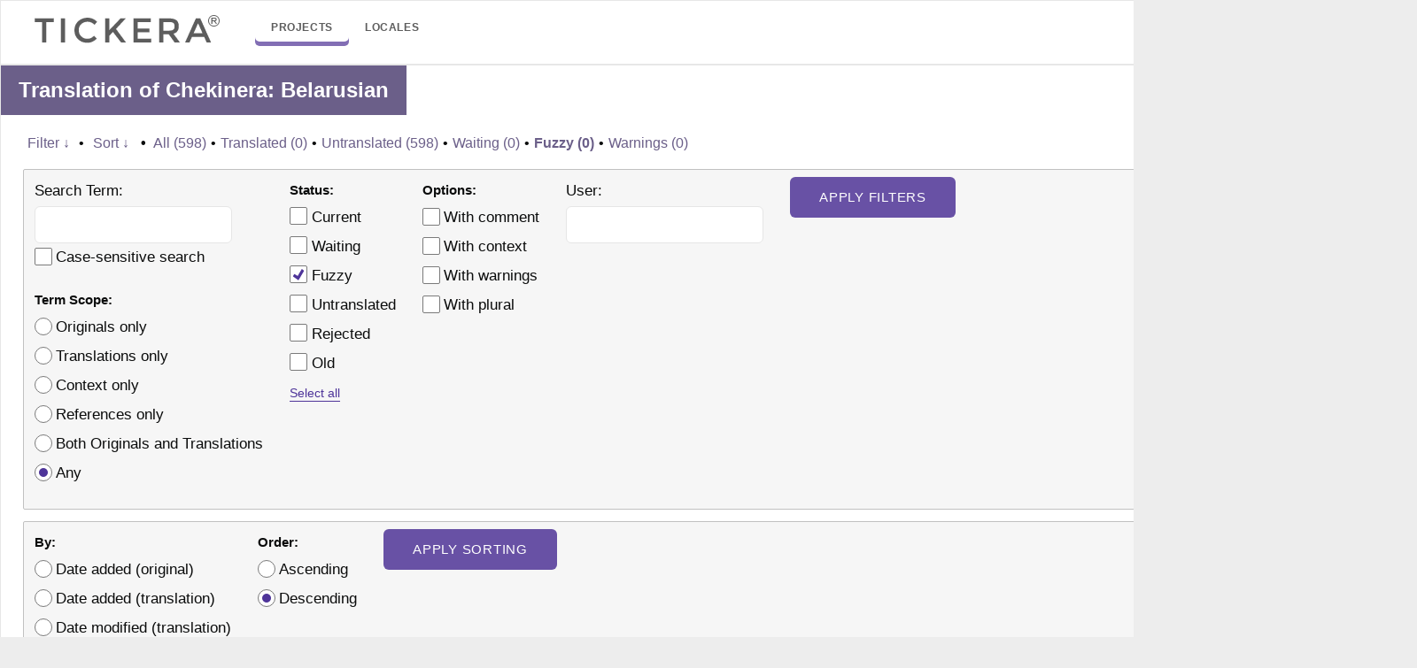

--- FILE ---
content_type: text/html; charset=utf-8
request_url: https://tickera.com/translations/projects/tc/chekinera/bel/default/?filters%5Bstatus%5D=fuzzy
body_size: 10320
content:
<!DOCTYPE html><html><head><style>img.lazy{min-height:1px}</style><link
href=https://tickera.com/wp-content/plugins/w3-total-cache/pub/js/lazyload.min.js?x81399 as=script><meta
http-equiv="Content-type" content="text/html; charset=utf-8"><title>Translations &lt; Belarusian &lt; Chekinera &lt; GlotPress</title><style media=all>/*<![CDATA[*/:root{--gp-color-primary-50:#e9e5f2;--gp-color-primary-100:#c8c0de;--gp-color-primary-200:#a597c9;--gp-color-primary:#826eb4;--gp-color-primary-400:#6851a5;--gp-color-primary-500:#4e3499;--gp-color-primary-600:#463093;--gp-color-primary-700:#39298b;--gp-color-primary-800:#2e2383;--gp-color-primary-900:#181875;--gp-color-secondary-50:#fbfbfb;--gp-color-secondary-100:#f6f6f6;--gp-color-secondary-200:#f1f1f1;--gp-color-secondary-300:#e4e4e4;--gp-color-secondary-400:#c1c1c1;--gp-color-secondary-500:#a3a3a3;--gp-color-secondary-600:#7a7a7a;--gp-color-secondary-700:#656565;--gp-color-secondary:#464646;--gp-color-secondary-900:#252525;--gp-color-black:#0b0c0c;--gp-color-white:#fff;--gp-color-yellow:#ffd566;--gp-color-dark-orange:#C05621;--gp-color-red:#a62626;--gp-color-green:#266430;--gp-color-fg-default:var(--gp-color-black);--gp-color-fg-muted:var(--gp-color-secondary-600);--gp-color-fg-subtle:var(--gp-color-secondary-100);--gp-color-canvas-default:var(--gp-color-white);--gp-color-canvas-inset:var(--gp-color-secondary-50);--gp-color-canvas-subtle:var(--gp-color-secondary-100);--gp-color-neutral-emphasis:var(--gp-color-secondary-500);--gp-color-neutral-muted:rgba( 122, 122, 122, .2 );--gp-color-accent-fg:var(--gp-color-primary-500);--gp-color-accent-emphasis:var(--gp-color-primary-700);--gp-color-success-fg:var(--gp-color-green);--gp-color-success-emphasis:var(--gp-color-green);--gp-color-attention-fg:var(--gp-color-yellow);--gp-color-attention-emphasis:var(--gp-color-yellow);--gp-color-danger-fg:var(--gp-color-red);--gp-color-danger-emphasis:var(--gp-color-red);--gp-color-fg-on-emphasis:var(--gp-color-white);--gp-color-border-default:var(--gp-color-secondary-400);--gp-color-border-muted:var(--gp-color-secondary-300);--gp-color-border-subtle:var(--gp-color-secondary-200);--gp-color-header-text:var(--gp-color-white);--gp-color-header-bg:var(--gp-color-secondary);--gp-color-header-item-hover-border:var(--gp-color-primary-200);--gp-color-header-item-current-border:var(--gp-color-primary);--gp-color-input-border:var(--gp-color-secondary-600);--gp-color-btn-text:var(--gp-color-primary-500);--gp-color-btn-bg:var(--gp-color-secondary-100);--gp-color-btn-border:var(--gp-color-primary-500);--gp-color-btn-hover-text:var(--gp-color-primary-700);--gp-color-btn-hover-bg:var(--gp-color-secondary-200);--gp-color-btn-hover-border:var(--gp-color-primary-700);--gp-color-btn-active-text:var(--gp-color-black);--gp-color-btn-active-bg:var(--gp-color-secondary-200);--gp-color-btn-active-border:var(--gp-color-black);--gp-color-btn-disabled-text:var(--gp-color-secondary-500);--gp-color-btn-disabled-bg:var(--gp-color-secondary-100);--gp-color-btn-disabled-border:var(--gp-color-secondary-300);--gp-color-btn-primary-text:var(--gp-color-white);--gp-color-btn-primary-bg:var(--gp-color-primary-400);--gp-color-btn-primary-border:var(--gp-color-primary-400);--gp-color-btn-primary-hover-text:var(--gp-color-white);--gp-color-btn-primary-hover-bg:var(--gp-color-primary-700);--gp-color-btn-primary-hover-border:var(--gp-color-primary-700);--gp-color-btn-primary-active-text:var(--gp-color-white);--gp-color-btn-primary-active-bg:var(--gp-color-black);--gp-color-btn-primary-active-border:var(--gp-color-black);--gp-color-btn-danger-text:var(--gp-color-red);--gp-color-btn-danger-bg:var(--gp-color-secondary-100);--gp-color-btn-danger-border:var(--gp-color-red);--gp-color-btn-danger-hover-text:var(--gp-color-white);--gp-color-btn-danger-hover-bg:var(--gp-color-red);--gp-color-btn-danger-hover-border:var(--gp-color-red);--gp-color-bubble-inactive-project-text:var(--gp-color-dark-orange);--gp-color-bubble-inactive-project-border:var(--gp-color-dark-orange);--gp-color-status-fuzzy-subtle:#fc6;--gp-color-status-current-subtle:#e9ffd8;--gp-color-status-old-subtle:#fee4f8;--gp-color-status-waiting-subtle:#ffffc2;--gp-color-status-rejected-subtle:#ff8e8e;--gp-color-status-changesrequested-subtle:#87ceeb;--gp-color-tour:var(--gp-color-primary)}*,::after,::before{box-sizing:border-box}body{margin:0;font-family:-apple-system,BlinkMacSystemFont,"Segoe UI",Helvetica,Arial,sans-serif,"Apple Color Emoji","Segoe UI Emoji";color:var(--gp-color-fg-default);background-color:var(--gp-color-canvas-default);font-size:1rem;line-height:1.5}.gp-content button,.gp-content input,.gp-content select,.gp-content
textarea{font:inherit}a{text-decoration:underline;text-decoration-thickness:max(1px,0.063rem);text-underline-offset:0.1em;text-underline-position:under}a:link,a:visited{color:var(--gp-color-accent-fg)}a:focus,a:hover{color:var(--gp-color-accent-fg);text-decoration-thickness:max(2px,0.125rem)}a:focus{outline:0}a:active{color:var(--gp-color-fg-default)}a
img{border:0}h2{font-size:1.5rem;font-weight:600;margin:1rem 0}h3{font-size:1.1rem;font-weight:600;margin:1rem 0}.gp-bar{background:var(--gp-color-header-bg);color:var(--gp-color-header-text)}.gp-bar
h1{float:left;font-size:1em;margin:0}.gp-bar
a{color:var(--gp-color-header-text);text-decoration:none;display:inline-block;padding:1em}.gp-bar
a.current{box-shadow:inset 0 -5px 0 var(--gp-color-header-item-current-border)}.gp-bar a:focus,.gp-bar a:hover{box-shadow:inset 0 -5px 0 var(--gp-color-header-item-hover-border)}.gp-bar #main-navigation{float:left}.gp-bar #side-navigation{float:right}.breadcrumb{background-color:var(--gp-color-canvas-subtle);border-bottom:1px solid var(--gp-color-border-default);margin:0
-1rem 1rem;padding:.5rem 1rem}.breadcrumb
li{display:inline-block}.breadcrumb li:after{color:var(--gp-color-fg-muted);content:'/';padding:0
7px}.breadcrumb li:last-child:after{content:''}.breadcrumb a:not(:hover):not(:focus){text-decoration:none}.gp-heading{display:flex;align-items:center;gap:.2em;margin:0
0 1rem 0}.gp-heading
h2{margin:0}.gp-heading
a{font-size:1.125rem}.gp-heading a:not(:hover):not(:focus){text-decoration:none}.gp-heading div.glossary-links{margin-left:auto}.gp-heading a.glossary-link{font-weight:600}.gp-content{margin:0
1rem}.gp-footer{display:flex;flex-direction:column;padding-top:1rem;border-top:1px solid var(--gp-color-border-default);margin:2rem 1rem 1rem;color:var(--gp-color-fg-muted);font-size:.875rem}.gp-footer-credits{width:100%;display:flex;justify-content:flex-end;gap:.5rem 1rem}.gp-footer-credits
p{margin:0}.gp-footer-credits .gp-footer-copyright{margin-right:auto}[type=button],[type=reset],[type=submit],button{-webkit-appearance:button}.gp-content
.button{-webkit-appearance:none;appearance:none;display:inline-flex;align-items:center;text-decoration:none;padding:5px
16px;font-size:14px;line-height:20px;font-weight:500;color:var(--gp-color-btn-text);border:1px
solid var(--gp-color-btn-border);border-radius:2px;box-shadow:none;background:var(--gp-color-btn-bg);min-height:32px;margin:0;cursor:pointer;outline:0;white-space:nowrap;vertical-align:middle}.gp-content .button:focus,.gp-content .button:hover{background-color:var(--gp-color-btn-hover-bg);color:var(--gp-color-btn-hover-text);border-color:var(--gp-color-btn-hover-border);box-shadow:0 0 0 1px var(--gp-color-btn-hover-border)}.gp-content .button:active{background-color:var(--gp-color-btn-active-bg);border-color:var(--gp-color-btn-active-border);color:var(--gp-color-btn-active-text);box-shadow:0 0 0 1px var(--gp-color-btn-active-border)}.gp-content .button.is-small{padding:3px
12px;font-size:12px;min-height:28px}.gp-content .button.is-primary{background-color:var(--gp-color-btn-primary-bg);border-color:var(--gp-color-btn-primary-border);color:var(--gp-color-btn-primary-text)}.gp-content .button.is-primary:focus,.gp-content .button.is-primary:hover{background-color:var(--gp-color-btn-primary-hover-bg);border-color:var(--gp-color-btn-primary-hover-border);color:var(--gp-color-btn-primary-hover-text);box-shadow:0 0 0 1px var(--gp-color-canvas-default),0 0 0 2px var(--gp-color-btn-primary-hover-border)}.gp-content .button.is-primary:active{background-color:var(--gp-color-btn-primary-active-bg);border-color:var(--gp-color-btn-primary-active-border);color:var(--gp-color-btn-primary-active-text);box-shadow:0 0 0 1px var(--gp-color-canvas-default),0 0 0 2px var(--gp-color-btn-primary-active-border)}.gp-content .button.is-destructive{background-color:var(--gp-color-btn-danger-bg);border-color:var(--gp-color-btn-danger-border);color:var(--gp-color-btn-danger-text)}.gp-content .button.is-destructive:active,.gp-content .button.is-destructive:focus,.gp-content .button.is-destructive:hover{background-color:var(--gp-color-btn-danger-hover-bg);border-color:var(--gp-color-btn-danger-hover-border);color:var(--gp-color-btn-danger-hover-text);box-shadow:0 0 0 1px var(--gp-color-canvas-default),0 0 0 2px var(--gp-color-btn-danger-hover-border)}.gp-content .button:disabled{background-color:var(--gp-color-btn-disabled-bg)!important;border-color:var(--gp-color-btn-disabled-border)!important;color:var(--gp-color-btn-disabled-text)!important;box-shadow:none!important;cursor:default}.gp-content .button.is-link{margin:0;padding:0;box-shadow:none;border:0;border-radius:0;background:0 0;color:var(--gp-color-accent-fg);font-weight:400;text-decoration:underline;text-decoration-thickness:max(1px,0.063rem);text-underline-offset:0.1em;text-underline-position:under}.gp-content .button.is-link:focus,.gp-content .button.is-link:hover{box-shadow:none;border:0;background:0 0;color:var(--gp-color-accent-fg);text-decoration-thickness:max(2px,0.125rem)}.gp-content .button.is-link:active{box-shadow:none;border:0;background:0 0;color:var(--gp-color-fg-default)}.gp-content .button-group{display:flex;flex-direction:row;flex-wrap:wrap;align-items:baseline;column-gap:15px;margin-top:1em;margin-bottom:1em}.gp-content input[type=number],.gp-content input[type=text],.gp-content
textarea{padding:5px
12px;font-size:14px;line-height:20px;font-weight:400;color:var(--gp-color-fg-default);border:1px
solid var(--gp-color-input-border);border-radius:2px;box-shadow:none;background-color:var(--gp-color-canvas-default);outline:0}.gp-content input[type=number]{width:80px;padding-right:0}::-webkit-inner-spin-button,::-webkit-outer-spin-button{height:auto}.gp-content
textarea{width:100%;max-width:40em;padding:8px;font-size:15px;resize:vertical}.gp-content input[type=number]:focus,.gp-content input[type=text]:focus,.gp-content textarea:focus{border-color:var(--gp-color-accent-emphasis);box-shadow:0 0 0 1px var(--gp-color-accent-emphasis)}.gp-content input[type=number]:disabled,.gp-content input[type=text]:disabled,.gp-content textarea:disabled{color:var(--gp-color-fg-muted)!important;border-color:var(--gp-color-border-muted)!important;background-color:var(--gp-color-canvas-subtle)!important;box-shadow:none!important}.gp-content
select{-webkit-appearance:none;appearance:none;padding:5px
24px 5px 12px;font-size:14px;line-height:20px;font-weight:400;color:var(--gp-color-fg-default);border:1px
solid var(--gp-color-input-border);border-radius:2px;box-shadow:none;background:var(--gp-color-canvas-default) url("data:image/svg+xml,%3Csvg viewBox='0 0 24 24' xmlns='http://www.w3.org/2000/svg' width='18' height='18'%3E%3Cpath fill='%230b0c0c' d='M17.5 11.6L12 16l-5.5-4.4.9-1.2L12 14l4.5-3.6 1 1.2z'%3E%3C/path%3E%3C/svg%3E") no-repeat right 0 top 55%;background-size:24px 24px;min-height:32px;max-width:25rem;cursor:pointer;outline:0;vertical-align:middle;text-transform:none}.gp-content select:hover{color:var(--gp-color-accent-fg)}.gp-content select:focus{border-color:var(--gp-color-accent-fg);color:var(--gp-color-accent-fg);box-shadow:0 0 0 1px var(--gp-color-accent-fg)}.gp-content select:active{border-color:var(--gp-color-fg-default);color:var(--gp-color-fg-default);box-shadow:0 0 0 1px var(--gp-color-fg-default)}.gp-content select:disabled{color:var(--gp-color-fg-muted);border-color:var(--gp-color-border-muted);background-color:var(--gp-color-canvas-subtle);background-image:url("data:image/svg+xml,%3Csvg viewBox='0 0 24 24' xmlns='http://www.w3.org/2000/svg' width='18' height='18'%3E%3Cpath fill='%23a3a3a3' d='M17.5 11.6L12 16l-5.5-4.4.9-1.2L12 14l4.5-3.6 1 1.2z'%3E%3C/path%3E%3C/svg%3E");box-shadow:none;cursor:default}.gp-content input[type=checkbox],.gp-content input[type=radio]{-webkit-appearance:none;appearance:none;background:var(--gp-color-canvas-default);border:1px
solid var(--gp-color-input-border);height:1.25rem;width:1.25rem;box-shadow:none;border-radius:2px;margin:-.25em 0 0;padding:0;vertical-align:middle;display:inline-flex;align-items:center;justify-content:center;outline:0}.gp-content input[type=checkbox]:focus,.gp-content input[type=radio]:focus{border-color:var(--gp-color-accent-fg);box-shadow:0 0 0 1px var(--gp-color-accent-fg)}.gp-content input[type=checkbox]::before,.gp-content input[type=radio]::before{content:"";width:.8rem;height:.8rem;transform:scale(0);box-shadow:inset 1rem 1rem var(--gp-color-accent-fg)}.gp-content input[type=checkbox]::before{clip-path:polygon(14% 44%,0 65%,50% 100%,100% 16%,80% 0%,43% 62%)}.gp-content input[type=radio]{border-radius:50%}.gp-content input[type=radio]::before{width:.625rem;height:.625rem;border-radius:50%}.gp-content input[type=checkbox]:checked::before,.gp-content input[type=radio]:checked::before{transform:scale(1)}.gp-content input[type=checkbox]:disabled,.gp-content input[type=radio]:disabled{border-color:var(--gp-color-border-muted);background-color:var(--gp-color-canvas-subtle)}.gp-content input[type=checkbox]:disabled::before,.gp-content input[type=radio]:disabled::before{box-shadow:inset 1em 1em var(--gp-color-fg-muted)}.gp-content
table{text-indent:0;border-color:inherit;border-collapse:collapse;border-spacing:0}table.gp-table{width:100%;margin:1rem 0;border:1px
solid var(--gp-color-border-default)}table.gp-table tfoot th,table.gp-table thead
th{font-weight:600;background-color:var(--gp-color-canvas-subtle);border:1px
solid var(--gp-color-border-default);padding:.5em .75em}table.gp-table tbody td,table.gp-table tbody
th{padding:.5em .75em;border:1px
solid var(--gp-color-border-muted);border-bottom:none}table.gp-table td:first-child,table.gp-table th:first-child{border-left:none}table.gp-table td:last-child,table.gp-table th:last-child{border-right:none}table.gp-table tbody tr:hover{border-left:1px solid var(--gp-color-accent-emphasis);box-shadow:inset 2px 0 0 var(--gp-color-accent-emphasis);background-color:var(--gp-color-canvas-subtle)}table.locales{width:auto}table.locales thead
th{width:33%}table.glossary .gp-column-item,table.glossary .gp-column-part-of-speech,table.glossary .gp-column-translation,table.permissions thead
th{width:20%}table.glossary .gp-column-comments{width:30%}table.glossary .gp-column-modified{width:10%}table.glossary td.date-modified{white-space:nowrap}table.glossary .gp-column-actions,table.permissions .gp-column-actions,table.translations .gp-column-actions{width:10%}table.translations .gp-column-checkbox{width:2.813rem}table.translations .gp-column-priority{width:4%}table.translations td.original ul,table.translations td.translation
ul{margin:0;padding:0;list-style:none}table.translations td.original small,table.translations td.translation
small{font-size:.75rem}table.translations td.original li:not(:last-child),table.translations td.translation li:not(:last-child){padding-bottom:.25em;border-bottom:1px solid var(--gp-color-border-muted)}table.translations
td.checkbox{vertical-align:middle;text-align:center}table.translations
td.priority{text-align:center}table.locale-sub-projects td.percent,table.translation-sets
td.percent{font-weight:600}table.glossary td.actions,table.translations
td.actions{text-align:center}table.translations.translation-sets-rtl .foreign-text{direction:rtl}table.translations td.original,table.translations
td.translation{width:45%;vertical-align:middle}table.translations .no-translations
td.translation{text-align:center;vertical-align:middle}table.translations td.translation
span.missing{color:var(--gp-color-fg-muted);font-style:italic}table.translations td.original .original-text,table.translations td.translation .translation-text{white-space:pre-wrap}table.glossary tr.editor,table.translations
tr.editor{border-left:1px solid var(--gp-color-accent-emphasis);box-shadow:inset 2px 0 0 var(--gp-color-accent-emphasis);background-color:var(--gp-color-canvas-inset)!important;display:none}#legend .status-fuzzy,table.translations tr.preview.status-fuzzy{background-color:var(--gp-color-status-fuzzy-subtle)}#legend .status-current,table.translations tr.preview.status-current{background-color:var(--gp-color-status-current-subtle)}#legend .status-old,table.translations tr.preview.status-old{background-color:var(--gp-color-status-old-subtle)}#legend .status-waiting,table.translations tr.preview.status-waiting{background-color:var(--gp-color-status-waiting-subtle)}#legend .status-rejected,table.translations tr.preview.status-rejected{background-color:var(--gp-color-status-rejected-subtle)}#legend .status-changesrequested,table.translations tr.preview.status-changesrequested{background-color:var(--gp-color-status-changesrequested-subtle)}div#legend div.has-warnings,table.translations tr.preview.has-warnings
td.original{border-left:2px solid var(--gp-color-danger-emphasis)}table.locale-sub-projects tbody tr:hover{border-left:none;box-shadow:none}table.locale-sub-projects tbody tr:hover .set-name{border-left:1px solid var(--gp-color-accent-emphasis);box-shadow:inset 2px 0 0 var(--gp-color-accent-emphasis)}.locale-sub-projects .stats,.translation-sets
.stats{text-align:center}table.locale-sub-projects .stats a,table.translation-sets .stats
a{color:var(--gp-color-fg-default);font-weight:600;display:block}table.locale-sub-projects .stats a:not(:hover):not(:focus),table.translation-sets .stats a:not(:hover):not(:focus){text-decoration:none}table.locale-sub-projects tbody
th{font-weight:600}table.locale-sub-projects tbody th
.stats{font-weight:400;text-align:left}table.locale-sub-projects .sub-project{background-color:var(--gp-color-canvas-default);text-align:left;vertical-align:top}table.locale-sub-projects .set-name{text-align:left}table.locale-sub-projects thead th:nth-child(-n+2){width:20%;text-align:left}table.locale-sub-projects thead th:nth-child(n+3){width:15%}table.permissions thead th:not(:last-child){text-align:left}table.permissions
.user{font-weight:600}table.locales thead th:not(.tablesorter-header),table.translation-sets thead th:not(.tablesorter-header){padding-right:1.1em}.tablesorter-glotpress .tablesorter-header:not(.sorter-false){cursor:pointer;padding-right:1.5em}.tablesorter-glotpress .tablesorter-header .tablesorter-header-inner{display:inline-flex;align-items:center;justify-content:center;white-space:nowrap}.tablesorter-glotpress .tablesorter-header:not(.sorter-false) .tablesorter-header-inner{margin-right:-1.5em}.tablesorter-glotpress .tablesorter-headerUnSorted:not(:hover):not(:focus) .tablesorter-header-inner:after{visibility:hidden}.tablesorter-glotpress .tablesorter-header:not(.sorter-false) .tablesorter-header-inner:after{content:"";width:1em;height:1em;margin-left:.1em;background:transparent url("data:image/svg+xml,%3Csvg viewBox='0 0 24 24' xmlns='http://www.w3.org/2000/svg' width='24' height='24'%3E%3Cpath fill='%237a7a7a' d='M17.5 11.6L12 16l-5.5-4.4.9-1.2L12 14l4.5-3.6 1 1.2z'%3E%3C/path%3E%3C/svg%3E") center no-repeat}.tablesorter-glotpress .tablesorter-headerAsc .tablesorter-header-inner:after{transform:rotate(180deg);transform-origin:center 9px}.tablesorter-glotpress .tablesorter-header:focus{outline:0;box-shadow:inset 0 0 0 2px var(--gp-color-accent-emphasis)}.clear{clear:both}.half{float:left;width:50%}span.context{display:inline-block;background-color:var(--gp-color-neutral-muted);color:var(--gp-color-fg-default);font-size:.75rem;font-weight:500;padding:0
.375rem;border-radius:2px}span.morethan90{background-color:green;color:#fff}.editor .original,.editor .translation,span.context,table.translations td.original,table.translations
td.translation{word-break:normal;word-wrap:break-word;overflow-wrap:break-word}.locale-project+.locale-project{margin-top:2rem}.editor
.original{font-weight:500;white-space:pre-wrap;max-width:50em}.editor
.original_raw{display:none}.editor
.translation{white-space:pre-wrap;margin:0
0 1rem 0;font-size:.875rem;font-style:italic}.editor
.strings{float:left;min-width:60%}.editor .strings .textareas .counts,.editor .strings .textareas
textarea{width:95%;max-width:40rem}.editor .textareas
.counts{text-align:end;font-size:.875rem;color:var(--gp-color-fg-muted)}.editor .strings p.plural-numbers{margin-bottom:0;color:#555;font-size:.75em}.editor .strings p.plural-numbers
span.numbers{font-weight:700}.editor .entry-actions{margin-top:.4em;margin-bottom:2em;column-gap:8px}.editor .actions,.editor
.textareas{clear:both}.editor .textareas
textarea{width:45em;min-height:8em}.editor
.meta{float:left;width:35%;margin-left:2em}.editor .meta
dl{margin:.1em 1em}.editor .meta dd,.editor .meta
dt{display:inline;margin:0}.editor .meta
dt{margin-right:.5em}.editor .meta
dt{margin-right:.5em}.editor .meta
dd{color:#444;font-weight:700}.gp-js-message{position:fixed;top:0;padding:1em;display:none;z-index:1001}.gp-js-error .gp-js-message-dismiss,.gp-js-error .gp-js-message-dismiss:focus,.gp-js-error .gp-js-message-dismiss:hover{color:inherit!important}.error,.gp-js-error{color:var(--gp-color-fg-on-emphasis);background-color:var(--gp-color-danger-emphasis)}.gp-js-notice,.notice{color:var(--gp-color-fg-default);background-color:var(--gp-color-attention-emphasis)}.gp-js-success{color:var(--gp-color-fg-on-emphasis);background-color:var(--gp-color-success-emphasis)}.error,.notice{clear:both;padding:.5rem;margin:1rem 0}a.button.action.edit{margin:0
0 0 .2rem}span.bubble.inactive{color:var(--gp-color-bubble-inactive-project-text);padding:.2em .5em;border:1px
solid var(--gp-color-bubble-inactive-project-text);border-radius:1em;text-decoration:none;text-align:center;text-shadow:none;margin-left:.2rem;font-weight:500;font-size:80%}.project-inactive
span.bubble.inactive{vertical-align:middle}span.locale-entry.bubble{background-color:#555;color:#ddd;font-weight:700;margin-right:.5em}dt a.edit,ul
a.edit{background-color:#777}ul
a.delete{background-color:#ff4f50}.paging{display:flex;gap:.25rem}.paging a,.paging
span{font-size:.875rem;display:block;min-width:2rem;height:2rem;line-height:2rem;border:1px
solid var(--gp-color-border-default);text-align:center;padding:0
.4rem;text-decoration:none;border-radius:2px}.paging a:focus,.paging a:hover{border-color:var(--gp-color-accent-emphasis);box-shadow:0 0 0 1px var(--gp-color-accent-emphasis)}.paging .current,.paging
.dots{border-color:transparent}.paging
.current{font-weight:600}.paging
.disabled{color:var(--gp-color-fg-muted);border-color:var(--gp-color-border-muted)}.gp-table-actions{display:flex;align-items:center;justify-content:space-between;flex-wrap:wrap;gap:1rem}.gp-table-actions
.paging{margin-left:auto}.gp-table-actions+.gp-table{margin-top:.5rem}.gp-table+.gp-table-actions{margin-top:-.5rem}.bulk-actions
select{width:130px}.bulk-actions
div{display:flex;align-items:center;column-gap:.4rem}.filter-toolbar{margin-bottom:.8rem}.filter-current,.filter-title{font-weight:600}form.filters-toolbar>div{line-height:2em}form.filters-toolbar
ul{list-style-type:none}form.filters-toolbar a.revealing:not(:hover):not(:focus){text-decoration:none}form.filters-toolbar .separator,form.filters-toolbar
a.revealing{margin-bottom:0}form.filters-toolbar
.separator{margin:0
.25em}form.filters-toolbar
strong.separator{margin:0
.5em}form.filters-toolbar
a.revealing.open{text-decoration:underline!important;text-decoration-thickness:max(3px,0.188rem)!important;text-decoration-skip-ink:none!important}.filters-expanded{font-size:.938rem;padding:.5rem .75rem;margin-top:.8rem;background-color:var(--gp-color-canvas-subtle);border:1px
solid var(--gp-color-border-default);border-radius:2px}.filters-expanded-section{float:left;margin:0
2em 1em 0}.filters-expanded-section
fieldset{padding:0;margin:0;border:0}.filters-expanded-section fieldset
legend{padding:0}.filters-expanded-section fieldset+fieldset{margin-top:1rem}.filters-expanded-actions{clear:both}.hidden,.js .hide-if-js,.no-js .hide-if-no-js{display:none}.clearfix:after{content:".";display:block;height:0;clear:both;visibility:hidden}.personal-options #source-url-template{width:20em}.invisibles{color:#888;padding:0;margin-left:2px}.invisible-spaces,.notranslate.placeholder{background-color:var(--gp-color-neutral-muted);display:inline-block;line-height:1em;padding:.125em;border-radius:.125em;border:1px
solid var(--gp-color-border-default)}.notranslate.placeholder{font-family:monospace}.ternary{font-size:.8em}.warning{background-color:var(--gp-color-canvas-default);color:var(--gp-color-danger-fg);border:1px
solid currentcolor;margin:1em
0;padding:.5em}.warning:after{clear:both;content:"";display:block}.warning a.discard-warning{float:right;color:inherit;margin-left:.5em}.glossary-description,.project-description{max-width:60em;margin-left:1em;padding-left:1em;border-left:3px solid #aaa;margin-top:-.75em}span.added{color:green}span.removed{color:red}#legend{font-size:.875rem}#legend
div{margin-right:.5em;float:left;line-height:1.5em}#legend
.box{border:1px
solid var(--gp-color-border-default);width:1.5em;height:1.5em;padding:0}.actionlist{display:flex;align-items:center;flex-wrap:wrap;gap:.4em}.gp-content
.text{width:45em;margin-left:6em}a.project-actions{font-weight:700;text-decoration:none}.project-actions
ul{margin-top:0}.with-sub-projects{margin-left:24em}#sub-projects{float:left;margin-right:4em;margin-left:-24em}#projects dd,#sub-projects
dd{font-size:.75em;line-height:1.3em;color:#555;margin:0;padding:.2rem 0 .4rem 0}#projects dl,#sub-projects
dl{margin-left:.5em}#projects dt,#sub-projects
dt{margin-top:.5em}#projects a,#sub-projects
a{font-weight:700}#projects a.action,#sub-projects
a.action{font-weight:400}.with-sub-projects #translation-sets{float:right;width:100%}table.form-table
th{text-align:left;vertical-align:text-top}table.form-table td,table.form-table
th{padding:10px
0 0 0}.glossary-word{display:inline-block;text-decoration:underline;text-decoration-style:dashed;text-decoration-thickness:max(1px,0.063rem);text-underline-offset:0.1em;text-underline-position:under;cursor:help}.screen-reader-text,.ui-helper-hidden-accessible{border:0;clip:rect(1px,1px,1px,1px);-webkit-clip-path:inset(50%);clip-path:inset(50%);height:1px;margin:-1px;overflow:hidden;padding:0;position:absolute;width:1px;word-wrap:normal!important}.ui-tooltip{background-color:#eee;margin:2px;padding:6px;text-align:left;max-width:250px;border-radius:10px}.ui-tooltip
ul{list-style-type:none;margin:2px;padding-left:10px}.ui-tooltip ul
li{padding:0;margin:0}.ui-tooltip
.pos{display:inline-block;font-style:italic;padding-right:10px}.ui-tooltip
.translation{font-weight:700}.ui-tooltip
.comment{display:block;font-size:small}.ui-tooltip:after{display:block;content:"";border-color:#eee transparent;border-style:solid;border-width:0 10px 10px;width:0;position:absolute;top:-8px;left:1em}#profile{overflow:hidden}.user-card{margin-bottom:5px;overflow:hidden}.user-card .user-avatar{float:left;margin:0
12px 0 0;width:100px;height:100px}.user-card dl.user-info
dt{font-size:12px;color:#888;margin:5px
6px 0 0;font-weight:700}.recent-projects{float:left;width:47%}.recent-projects
li{padding:8px}.recent-projects
p{margin:0;padding:0}.recent-projects
.ago{color:#888;font-size:13px;font-style:italic;margin:0;padding:0}.validates-projects{margin-left:50%}.validates-projects
p{margin:0;padding:0}.validates-projects
li{padding:8px}#add-entry
input{width:200px;padding:5px}@media (max-width:1150px){.gp-table-actions.bottom .bulk-actions{order:1}.gp-table-actions.bottom
.paging{order:2}#legend{flex-basis:100%;order:3}}@media (max-width:799px){#projects,#sub-projects{float:none;width:auto;margin:0}.with-sub-projects{margin:0}.with-sub-projects #translation-sets{float:none}.gp-table-actions.top .bulk-actions{display:none}.gp-table-actions.bottom
.paging{margin-right:auto}.gp-table-actions.bottom{flex-direction:column;align-items:flex-start}.gp-footer-credits{flex-direction:column}}.pulse{border-radius:50%;position:relative;cursor:pointer;top:-2em;left:-.4em;width:12px;height:12px;margin:-6px}.pulse-wrapper{border:2px
dashed transparent;padding:.4em;border-radius:3px;margin-left:calc(-.4em - 2px);margin-top:calc(-.4em - 2px);margin-bottom:calc(-.4em - 2px)}.webui-popover .webui-popover-content{font-size:.9em;color:#fff}.pulse-border{border:2px
dashed var(--gp-color-tour)}a.tour-button{text-decoration:none;border-radius:3px;font-weight:700;padding:3px
10px;border:rgba(255,255,255,.5) thin solid;color:#fff}a.tour-button:hover{border:#fff thin solid;background:rgba(255,255,255,.25)}a.previous-tour-item{margin-right:.5em}a.tour-button.button-primary{background:#fff;color:#2f99ee;color:var(--gp-color-tour);border:#fff thin solid}a.tour-button.button-primary:hover{background:rgba(255,255,255,.75)}.popover-nav-btns{margin-top:11px}.webui-popover.in{background:var(--gp-color-tour)}.webui-popover .webui-popover-title{border-radius:4px 4px 0 0;background:#fff;font-weight:700;color:var(--gp-color-tour)}.webui-popover
a{color:#fff}*{box-sizing:border-box}body{background-color:#ededed}.gp-bar,.gp-content,.gp-footer{width:1600px;margin:0
auto;background-color:#fff;border:1px
solid #e7e7e7;position:relative}.gp-content
.breadcrumb{display:none}.gp-content
li{margin:0
0 8px 0}.gp-content
h2{margin-top:0;background-color:#6b5f89;color:#fff;padding:10px
20px}.gp-content input[type="text"],
.gp-content input[type="number"]{padding:10px
15px;font-size:1.05em;border-radius:6px;-moz-border-radius:6px;-webkit-border-radius:6px;border:1px
solid #e6e6e6}.gp-content table.form-table th,
.gp-content table.form-table
td{vertical-align:middle}.gp-content
select{font-size:1.05em;height:37px;display:inline-block;border-radius:6px;-moz-border-radius:6px;-webkit-border-radius:6px;border:1px
solid #e6e6e6}#upper-filters-toolbar{padding:0
25px}.paging{margin:0
25px 0 0}.actionlist{margin-left:20px;padding:7px
0 10px 0}.original:hover{cursor:pointer}.paging a, .paging
span{border:none;width:35px;height:35px;padding:6px
0 0 0}table.translations
tr.editor{background-color:#fff}.editor
h3{background-color:#6b5f89;color:#fff}.editor
.strings{padding:0
0 0 20px;float:left;width:60%}.editor
.meta{width:40%;margin:0;padding-left:20px}.editor .actions
button{-webkit-appearance:none;-moz-appearance:none;appearance:none;background:#ffdf3b;border:none;border-radius:6px;-webkit-border-radius:6px;-moz-border-radius:6px;padding:13px
23px;font-family:aktiv-grotesk,Arial,serif;color:#3c3c3c;font-size:1em !important;letter-spacing:0.05em;cursor:pointer;text-transform:uppercase}.gp-content .editor
ul{list-style-type:circle}.editor
.actions{margin:20px
20px 20px 20px}.actions
.close{font-weight:bold}.paging
span.current{width:30px;background-color:#ffdf3b}.strings .textareas
textarea{width:100%}.paging a:link{background-color:#6b5f89;color:#fff}form.filters-toolbar>div{display:flex;margin-bottom:10px}#bulk-actions-toolbar{margin:-5px 0 0 0;padding:0
0 0 20px}#bulk-action{margin:0
10px 0 0}#legend
strong{margin:0}.gp-content input[type="submit"]{-webkit-appearance:none;-moz-appearance:none;appearance:none;background:#ffdf3b;border:none;border-radius:6px;-webkit-border-radius:6px;-moz-border-radius:6px;padding:13px
33px;color:#3c3c3c;font-size:1em !important;letter-spacing:0.05em;cursor:pointer;text-transform:uppercase}.gp-content
textarea{padding:10px
15px;font-size:1.05em;border-radius:6px;-moz-border-radius:6px;-webkit-border-radius:6px;border:1px
solid #e6e6e6}.or-cancel
a{font-weight:bold}.gp-content
ul{list-style-type:none;padding-left:20px}.gp-content ul li
a{color:#6b5f89;text-decoration:none}.gp-content ul li
a.edit{color:#fff;background-color:#6b5f89;padding:4px
6px}.gp-content h2
a.edit{color:#fff;font-weight:lighter}.actionlist a, .actionlist a:link, .actionlist a:visited{color:#6b5f89;text-decoration:none}.gp-bar{background-color:#fff;-webkit-box-shadow:0px 3px 41px -21px rgba(0,0,0,0.75);-moz-box-shadow:0px 3px 41px -21px rgba(0,0,0,0.75);box-shadow:0px 3px 41px -21px rgba(0,0,0,0.75);padding:0
20px}.gp-bar
nav{display:inline-block;margin:9px
0 0 20px}.gp-bar nav
a{color:#fff;font-size:0.77em;text-transform:uppercase;transition:color 0.3s linear;-webkit-transition:color 0.3s linear;-moz-transition:color 0.3s linear;font-family:aktiv-grotesk,Arial,serif;font-weight:700;letter-spacing:0.05em;color:#5d5d5d;font-weight:bold;border-radius:5px;-webkit-border-radius:5px;-moz-border-radius:5px;padding:12px
18px}.gp-bar nav a:hover{background-color:#ffdf3b;color:#555}.tablesorter-glotpress thead .headerSortUp,
.tablesorter-glotpress thead .tablesorter-headerSortUp,
.tablesorter-glotpress thead .tablesorter-headerAsc{background-color:#6b5f89}.tablesorter-glotpress .header,
.tablesorter-glotpress .tablesorter-header{background-color:#8275a0}.locales-filter{margin:0
0 15px 30px}#legend{padding:0
20px}#translation-sets
h3{margin:0;padding:10px
0 10px 20px;background-color:#fbfbfb}.tablesorter-glotpress tr.even
td{background-color:#fbfbfb}h3#validators{margin:0;padding:15px
20px;background-color:#fcfcfc}.gp-content
strong{margin:10px
0 0 20px;display:inline-block}.tablesorter-glotpress tr.odd
td{background-color:#fdfdfd}.tablesorter-glotpress{margin-top:0;width:100%}.secondary
h3{background-color:#fcfcfc;padding:15px
5px}.gp-content
p{padding:0
0 0 20px}.gp-content form
p{padding:0}form.filters-toolbar a.revealing,
form.filters-toolbar
.separator{padding:0;margin:0
5px}.tablesorter a, a:link,
.tablesorter a a:visited{text-decoration:none;color:#6b5f89}table.translations td,
table.translations th,
table.translation-sets td,
table.translation-sets th,
table.locales td,
table.locales th,
table.permissions td,
table.permissions th,
table.glossary th,
table.glossary td,
table.locale-sub-projects th,
table.locale-sub-projects
td{padding: .5em .9em}.gp-content
form{padding:0
20px 30px 20px}.gp-content form
dd{margin:0
0 10px 0}.gp-content
label{font-family:aktiv-grotesk,Arial,sans-serif;margin:0
0 3px 0;font-weight:200;display:inline-block;font-size:1.1em}.filters-toolbar{padding:0
20px}table.translations thead th,
table.translations tfoot th,
table.translation-sets thead th,
table.glossary thead th,
table.locale-sub-projects thead th,
table.permissions thead th,
table.locales thead
th{background-color:#8275a0}p.actionlist.secondary
a{background-color:#ffdf3b;color:#3c3c3c;height:35px;padding:8px
15px 0 15px;display:inline-block;border:none;border-radius:6px;-webkit-border-radius:6px;-moz-border-radius:6px;font-weight:bold}p.actionlist.secondary a:hover{background-color:#6b5f89;color:#fff}/*]]>*/</style> <script src="https://tickera.com/wp-includes/js/jquery/jquery.min.js?x81399&amp;ver=3.7.1" id=jquery-core-js></script> <script src="https://tickera.com/wp-includes/js/dist/hooks.min.js?x81399&amp;ver=4d63a3d491d11ffd8ac6" id=wp-hooks-js></script> <script src="https://tickera.com/wp-includes/js/dist/i18n.min.js?x81399&amp;ver=5e580eb46a90c2b997e6" id=wp-i18n-js></script> <script id=wp-i18n-js-after>wp.i18n.setLocaleData({'text direction\u0004ltr':['ltr']});</script> <script src="https://tickera.com/wp-content/plugins/glotpress/assets/js/common.min.js?x81399&amp;ver=1749718670" id=gp-common-js></script> <script src="https://tickera.com/wp-includes/js/jquery/ui/core.min.js?x81399&amp;ver=1.13.3" id=jquery-ui-core-js></script> <script src="https://tickera.com/wp-includes/js/jquery/ui/tooltip.min.js?x81399&amp;ver=1.13.3" id=jquery-ui-tooltip-js></script> <script src="https://tickera.com/wp-includes/js/dist/wordcount.min.js?x81399&amp;ver=55d8c2bf3dc99e7ea5ec" id=wp-wordcount-js></script> <script id=gp-editor-js-extra>var $gp_editor_options={"can_approve":"","can_write":"","url":"\/translations\/projects\/tc\/chekinera\/bel\/default\/","discard_warning_url":"\/translations\/projects\/tc\/chekinera\/bel\/default\/-discard-warning\/","set_priority_url":"\/translations\/originals\/%original-id%\/set_priority\/","set_status_url":"\/translations\/projects\/tc\/chekinera\/bel\/default\/-set-status\/","word_count_type":"words"};</script> <script src="https://tickera.com/wp-content/plugins/glotpress/assets/js/editor.min.js?x81399&amp;ver=1749718670" id=gp-editor-js></script> <script id=gp-translations-page-js-extra>var $gp_translations_options={"sort":"Sort","filter":"Filter"};</script> <script src="https://tickera.com/wp-content/plugins/glotpress/assets/js/translations-page.min.js?x81399&amp;ver=1749718670" id=gp-translations-page-js></script> </head><body
class="wp-theme-tickera no-js"> <script>document.body.className=document.body.className.replace('no-js','js');</script> <header
class="gp-bar clearfix"><h1>
<a
href=/translations/ rel=home>
<img
class=lazy src="data:image/svg+xml,%3Csvg%20xmlns='http://www.w3.org/2000/svg'%20viewBox='0%200%201%201'%3E%3C/svg%3E" data-src=https://tickera.com/wp-content/themes/tickera/images/logo-dark.png?x81399>		</a></h1><nav
id=main-navigation role=navigation>
<a
class=current href=/translations/projects/ >Projects</a><a
class href=/translations/languages/ >Locales</a></nav><nav
id=side-navigation>
<a
class href="https://tickera.com/wp-login.php?redirect_to=https%3A%2F%2Ftickera.com%2Ftranslations%2Fprojects%2Ftc%2Fchekinera%2Fbel%2Fdefault%2F%3Ffilters%255Bstatus%255D%3Dfuzzy">Log in</a></nav></header><div
class=gp-content><ul
class=breadcrumb><li><a
href=/translations/projects/ >Projects</a></li><li><a
href=/translations/projects/tc/ >Tickera</a></li><li><a
href=/translations/projects/tc/chekinera/ >Chekinera</a></li><li>Belarusian</li></ul><div
id=gp-js-message class=gp-js-message></div><div
class=gp-heading><h2>
Translation of Chekinera: Belarusian</h2><div
class=glossary-links></div></div><div
class=filter-toolbar><form
id=upper-filters-toolbar class=filters-toolbar action method=get accept-charset=utf-8><div>
<a
href=# class="revealing filter">Filter &darr;</a> <span
class=separator>&bull;</span>
<a
href=# class="revealing sort">Sort &darr;</a> <strong
class=separator>&bull;</strong>
<a
href=/translations/projects/tc/chekinera/bel/default/ >All&nbsp;(598)</a> <span
class=separator>&bull;</span> <a
href="/translations/projects/tc/chekinera/bel/default/?filters%5Bstatus%5D=current">Translated&nbsp;(0)</a> <span
class=separator>&bull;</span> <a
href="/translations/projects/tc/chekinera/bel/default/?filters%5Bstatus%5D=untranslated">Untranslated&nbsp;(598)</a> <span
class=separator>&bull;</span> <a
href="/translations/projects/tc/chekinera/bel/default/?filters%5Bstatus%5D=waiting">Waiting&nbsp;(0)</a> <span
class=separator>&bull;</span> <a
href="/translations/projects/tc/chekinera/bel/default/?filters%5Bstatus%5D=fuzzy" class=filter-current>Fuzzy&nbsp;(0)</a> <span
class=separator>&bull;</span> <a
href="/translations/projects/tc/chekinera/bel/default/?filters%5Bwarnings%5D=yes">Warnings&nbsp;(0)</a></div><div
class="filters-expanded filters hidden"><div
class=filters-expanded-section><fieldset><legend
class=screen-reader-text>Search:</legend>
<label
for=filters[term] class=filter-title>Search Term:</label><br>
<input
type=text value name=filters[term] id=filters[term]><br>
<input
type=checkbox name=filters[case_sensitive] value=yes id=filters[case_sensitive][yes]>&nbsp;<label
for=filters[case_sensitive][yes]>Case-sensitive search</label></fieldset><fieldset><legend
class=filter-title>Term Scope:</legend>
<input
type=radio id=filters[term_scope][scope_originals] name=filters[term_scope] value=scope_originals>&nbsp;<label
for=filters[term_scope][scope_originals]>Originals only</label><br>
<input
type=radio id=filters[term_scope][scope_translations] name=filters[term_scope] value=scope_translations>&nbsp;<label
for=filters[term_scope][scope_translations]>Translations only</label><br>
<input
type=radio id=filters[term_scope][scope_context] name=filters[term_scope] value=scope_context>&nbsp;<label
for=filters[term_scope][scope_context]>Context only</label><br>
<input
type=radio id=filters[term_scope][scope_references] name=filters[term_scope] value=scope_references>&nbsp;<label
for=filters[term_scope][scope_references]>References only</label><br>
<input
type=radio id=filters[term_scope][scope_both] name=filters[term_scope] value=scope_both>&nbsp;<label
for=filters[term_scope][scope_both]>Both Originals and Translations</label><br>
<input
type=radio id=filters[term_scope][scope_any] name=filters[term_scope] value=scope_any checked=checked>&nbsp;<label
for=filters[term_scope][scope_any]>Any</label><br></fieldset></div><div
class=filters-expanded-section><fieldset
id=filter-status-fields><legend
class=filter-title>Status:</legend>
<label
for=filters[status][current]>
<input
type=checkbox value=current id=filters[status][current]>
Current	</label><br>
<label
for=filters[status][waiting]>
<input
type=checkbox value=waiting id=filters[status][waiting]>
Waiting	</label><br>
<label
for=filters[status][fuzzy]>
<input
type=checkbox value=fuzzy id=filters[status][fuzzy] checked=checked>
Fuzzy	</label><br>
<label
for=filters[status][untranslated]>
<input
type=checkbox value=untranslated id=filters[status][untranslated]>
Untranslated	</label><br>
<label
for=filters[status][rejected]>
<input
type=checkbox value=rejected id=filters[status][rejected]>
Rejected	</label><br>
<label
for=filters[status][old]>
<input
type=checkbox value=old id=filters[status][old]>
Old	</label><br>
<button
type=button id=filter-status-select-all class="button is-link">Select all</button>
<input
type=hidden id=filter-status-selected name=filters[status] value=fuzzy></fieldset></div><div
class=filters-expanded-section><fieldset><legend
class=filter-title>Options:</legend>
<input
type=checkbox name=filters[with_comment] value=yes id=filters[with_comment][yes]>&nbsp;<label
for=filters[with_comment][yes]>With comment</label><br>
<input
type=checkbox name=filters[with_context] value=yes id=filters[with_context][yes]>&nbsp;<label
for=filters[with_context][yes]>With context</label><br>
<input
type=checkbox name=filters[warnings] value=yes id=filters[warnings][yes]>&nbsp;<label
for=filters[warnings][yes]>With warnings</label><br>
<input
type=checkbox name=filters[with_plural] value=yes id=filters[with_plural][yes]>&nbsp;<label
for=filters[with_plural][yes]>With plural</label></fieldset></div><div
class=filters-expanded-section>
<label
for=filters[user_login] class=filter-title>User:</label><br>
<input
type=text value name=filters[user_login] id=filters[user_login]><br></div><div
class=filters-expanded-actions>
<input
type=submit class="button is-primary" value="Apply Filters" name=filter></div></div><div
class="filters-expanded sort hidden"><div
class=filters-expanded-section><fieldset><legend
class=filter-title>By:</legend>
<input
type=radio id=sort[by][original_date_added] name=sort[by] value=original_date_added>&nbsp;<label
for=sort[by][original_date_added]>Date added (original)</label><br>
<input
type=radio id=sort[by][translation_date_added] name=sort[by] value=translation_date_added>&nbsp;<label
for=sort[by][translation_date_added]>Date added (translation)</label><br>
<input
type=radio id=sort[by][translation_date_modified] name=sort[by] value=translation_date_modified>&nbsp;<label
for=sort[by][translation_date_modified]>Date modified (translation)</label><br>
<input
type=radio id=sort[by][original] name=sort[by] value=original>&nbsp;<label
for=sort[by][original]>Original string</label><br>
<input
type=radio id=sort[by][translation] name=sort[by] value=translation>&nbsp;<label
for=sort[by][translation]>Translation</label><br>
<input
type=radio id=sort[by][priority] name=sort[by] value=priority checked=checked>&nbsp;<label
for=sort[by][priority]>Priority</label><br>
<input
type=radio id=sort[by][references] name=sort[by] value=references>&nbsp;<label
for=sort[by][references]>Filename in source</label><br>
<input
type=radio id=sort[by][length] name=sort[by] value=length>&nbsp;<label
for=sort[by][length]>Original length</label><br>
<input
type=radio id=sort[by][random] name=sort[by] value=random>&nbsp;<label
for=sort[by][random]>Random</label><br></fieldset></div><div
class=filters-expanded-section><fieldset><legend
class=filter-title>Order:</legend>
<input
type=radio id=sort[how][asc] name=sort[how] value=asc>&nbsp;<label
for=sort[how][asc]>Ascending</label><br>
<input
type=radio id=sort[how][desc] name=sort[how] value=desc checked=checked>&nbsp;<label
for=sort[how][desc]>Descending</label><br></fieldset></div><div
class=filters-expanded-actions>
<input
type=submit class="button is-primary" value="Apply Sorting" name=sorts></div></div></form></div><div
class="gp-table-actions top"></div><table
id=translations class="gp-table translations "><thead><tr><th
class=gp-column-priority>Prio</th><th
class=gp-column-original>Original string</th><th
class=gp-column-translation>Translation</th><th
class=gp-column-actions>&mdash;</th></tr></thead><tr><td
colspan=4>No translations were found!</td></tr></table><div
class="gp-table-actions bottom"><div
id=legend><div><strong>Legend:</strong></div><div
class="box status-current"></div><div>
Current</div><div
class="box status-waiting"></div><div>
Waiting</div><div
class="box status-rejected"></div><div>
Rejected</div><div
class="box status-fuzzy"></div><div>
Fuzzy</div><div
class="box status-old"></div><div>
Old</div><div
class="box has-warnings"></div><div>With warnings</div></div></div><p
class=actionlist>
<a
href=/translations/projects/tc/chekinera/bel/default/export-translations/ id=export filters="/translations/projects/tc/chekinera/bel/default/export-translations/?filters%5Bstatus%5D=fuzzy">Export</a> <select
name=what-to-export id=what-to-export ><option
value=all selected=selected>all current</option><option
value=filtered>only matching the filter</option>
</select>
as <select
name=export-format id=export-format ><option
value=android>Android XML (.xml)</option><option
value=po selected=selected>Portable Object Message Catalog (.po/.pot)</option><option
value=mo>Machine Object Message Catalog (.mo)</option><option
value=resx>.NET Resource (.resx)</option><option
value=strings>Mac OS X / iOS Strings File (.strings)</option><option
value=properties>Java Properties File (.properties)</option><option
value=json>JSON (.json)</option><option
value=jed1x>Jed 1.x (.json)</option><option
value=ngx>NGX-Translate (.json)</option><option
value=php>PHP (.l10n.php)</option>
</select></p></div><footer
id=gp-footer class=gp-footer><div
class=gp-footer-credits><p
class=gp-footer-copyright>&copy;
2026	<a
href=https://tickera.com/ >Tickera</a></p><p
class=gp-powered-by>
Proudly powered by <a
rel=nofollow href=https://glotpress.blog/ >GlotPress</a></p></div></footer> <script>window.w3tc_lazyload=1,window.lazyLoadOptions={elements_selector:".lazy",callback_loaded:function(t){var e;try{e=new CustomEvent("w3tc_lazyload_loaded",{detail:{e:t}})}catch(a){(e=document.createEvent("CustomEvent")).initCustomEvent("w3tc_lazyload_loaded",!1,!1,{e:t})}window.dispatchEvent(e)}}</script><script async src=https://tickera.com/wp-content/plugins/w3-total-cache/pub/js/lazyload.min.js?x81399></script></body></html>